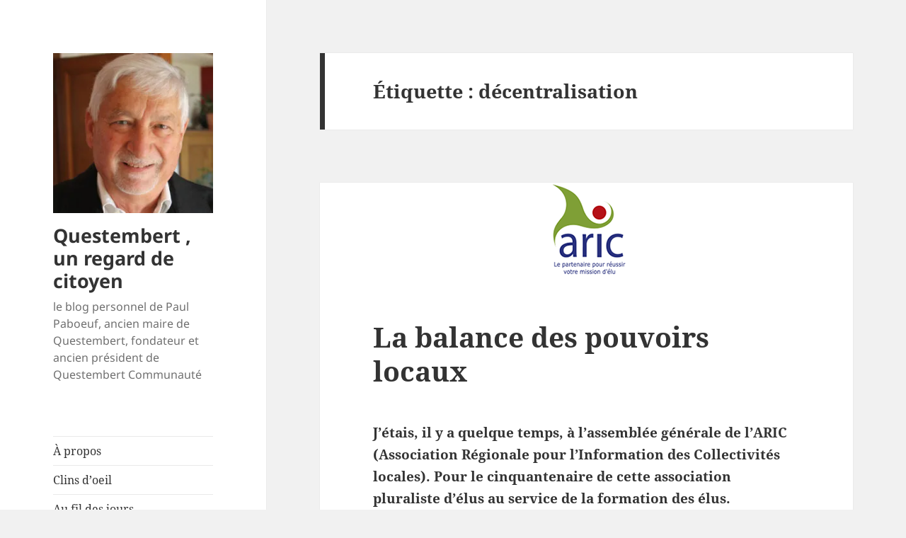

--- FILE ---
content_type: text/html; charset=UTF-8
request_url: https://questembert-regard-citoyen.fr/tag/decentralisation/
body_size: 12647
content:
<!DOCTYPE html>
<html lang="fr-FR" class="no-js">
<head>
	<meta charset="UTF-8">
	<meta name="viewport" content="width=device-width, initial-scale=1.0">
	<link rel="profile" href="https://gmpg.org/xfn/11">
	<link rel="pingback" href="https://questembert-regard-citoyen.fr/xmlrpc.php">
	<script>(function(html){html.className = html.className.replace(/\bno-js\b/,'js')})(document.documentElement);</script>
<title>décentralisation &#8211; Questembert  , un regard de citoyen</title>
<meta name='robots' content='max-image-preview:large' />
<link rel='dns-prefetch' href='//stats.wp.com' />
<link rel='preconnect' href='//i0.wp.com' />
<link rel="alternate" type="application/rss+xml" title="Questembert  , un regard de citoyen &raquo; Flux" href="https://questembert-regard-citoyen.fr/feed/" />
<link rel="alternate" type="application/rss+xml" title="Questembert  , un regard de citoyen &raquo; Flux des commentaires" href="https://questembert-regard-citoyen.fr/comments/feed/" />
<link rel="alternate" type="text/calendar" title="Questembert  , un regard de citoyen &raquo; Flux iCal" href="https://questembert-regard-citoyen.fr/events/?ical=1" />
<link rel="alternate" type="application/rss+xml" title="Questembert  , un regard de citoyen &raquo; Flux de l’étiquette décentralisation" href="https://questembert-regard-citoyen.fr/tag/decentralisation/feed/" />
<style id='wp-img-auto-sizes-contain-inline-css'>
img:is([sizes=auto i],[sizes^="auto," i]){contain-intrinsic-size:3000px 1500px}
/*# sourceURL=wp-img-auto-sizes-contain-inline-css */
</style>
<link rel='stylesheet' id='twentyfifteen-jetpack-css' href='https://questembert-regard-citoyen.fr/wp-content/plugins/jetpack/modules/theme-tools/compat/twentyfifteen.css?ver=15.4' media='all' />
<style id='wp-emoji-styles-inline-css'>

	img.wp-smiley, img.emoji {
		display: inline !important;
		border: none !important;
		box-shadow: none !important;
		height: 1em !important;
		width: 1em !important;
		margin: 0 0.07em !important;
		vertical-align: -0.1em !important;
		background: none !important;
		padding: 0 !important;
	}
/*# sourceURL=wp-emoji-styles-inline-css */
</style>
<link rel='stylesheet' id='wp-block-library-css' href='https://questembert-regard-citoyen.fr/wp-includes/css/dist/block-library/style.min.css?ver=6.9' media='all' />
<style id='wp-block-image-inline-css'>
.wp-block-image>a,.wp-block-image>figure>a{display:inline-block}.wp-block-image img{box-sizing:border-box;height:auto;max-width:100%;vertical-align:bottom}@media not (prefers-reduced-motion){.wp-block-image img.hide{visibility:hidden}.wp-block-image img.show{animation:show-content-image .4s}}.wp-block-image[style*=border-radius] img,.wp-block-image[style*=border-radius]>a{border-radius:inherit}.wp-block-image.has-custom-border img{box-sizing:border-box}.wp-block-image.aligncenter{text-align:center}.wp-block-image.alignfull>a,.wp-block-image.alignwide>a{width:100%}.wp-block-image.alignfull img,.wp-block-image.alignwide img{height:auto;width:100%}.wp-block-image .aligncenter,.wp-block-image .alignleft,.wp-block-image .alignright,.wp-block-image.aligncenter,.wp-block-image.alignleft,.wp-block-image.alignright{display:table}.wp-block-image .aligncenter>figcaption,.wp-block-image .alignleft>figcaption,.wp-block-image .alignright>figcaption,.wp-block-image.aligncenter>figcaption,.wp-block-image.alignleft>figcaption,.wp-block-image.alignright>figcaption{caption-side:bottom;display:table-caption}.wp-block-image .alignleft{float:left;margin:.5em 1em .5em 0}.wp-block-image .alignright{float:right;margin:.5em 0 .5em 1em}.wp-block-image .aligncenter{margin-left:auto;margin-right:auto}.wp-block-image :where(figcaption){margin-bottom:1em;margin-top:.5em}.wp-block-image.is-style-circle-mask img{border-radius:9999px}@supports ((-webkit-mask-image:none) or (mask-image:none)) or (-webkit-mask-image:none){.wp-block-image.is-style-circle-mask img{border-radius:0;-webkit-mask-image:url('data:image/svg+xml;utf8,<svg viewBox="0 0 100 100" xmlns="http://www.w3.org/2000/svg"><circle cx="50" cy="50" r="50"/></svg>');mask-image:url('data:image/svg+xml;utf8,<svg viewBox="0 0 100 100" xmlns="http://www.w3.org/2000/svg"><circle cx="50" cy="50" r="50"/></svg>');mask-mode:alpha;-webkit-mask-position:center;mask-position:center;-webkit-mask-repeat:no-repeat;mask-repeat:no-repeat;-webkit-mask-size:contain;mask-size:contain}}:root :where(.wp-block-image.is-style-rounded img,.wp-block-image .is-style-rounded img){border-radius:9999px}.wp-block-image figure{margin:0}.wp-lightbox-container{display:flex;flex-direction:column;position:relative}.wp-lightbox-container img{cursor:zoom-in}.wp-lightbox-container img:hover+button{opacity:1}.wp-lightbox-container button{align-items:center;backdrop-filter:blur(16px) saturate(180%);background-color:#5a5a5a40;border:none;border-radius:4px;cursor:zoom-in;display:flex;height:20px;justify-content:center;opacity:0;padding:0;position:absolute;right:16px;text-align:center;top:16px;width:20px;z-index:100}@media not (prefers-reduced-motion){.wp-lightbox-container button{transition:opacity .2s ease}}.wp-lightbox-container button:focus-visible{outline:3px auto #5a5a5a40;outline:3px auto -webkit-focus-ring-color;outline-offset:3px}.wp-lightbox-container button:hover{cursor:pointer;opacity:1}.wp-lightbox-container button:focus{opacity:1}.wp-lightbox-container button:focus,.wp-lightbox-container button:hover,.wp-lightbox-container button:not(:hover):not(:active):not(.has-background){background-color:#5a5a5a40;border:none}.wp-lightbox-overlay{box-sizing:border-box;cursor:zoom-out;height:100vh;left:0;overflow:hidden;position:fixed;top:0;visibility:hidden;width:100%;z-index:100000}.wp-lightbox-overlay .close-button{align-items:center;cursor:pointer;display:flex;justify-content:center;min-height:40px;min-width:40px;padding:0;position:absolute;right:calc(env(safe-area-inset-right) + 16px);top:calc(env(safe-area-inset-top) + 16px);z-index:5000000}.wp-lightbox-overlay .close-button:focus,.wp-lightbox-overlay .close-button:hover,.wp-lightbox-overlay .close-button:not(:hover):not(:active):not(.has-background){background:none;border:none}.wp-lightbox-overlay .lightbox-image-container{height:var(--wp--lightbox-container-height);left:50%;overflow:hidden;position:absolute;top:50%;transform:translate(-50%,-50%);transform-origin:top left;width:var(--wp--lightbox-container-width);z-index:9999999999}.wp-lightbox-overlay .wp-block-image{align-items:center;box-sizing:border-box;display:flex;height:100%;justify-content:center;margin:0;position:relative;transform-origin:0 0;width:100%;z-index:3000000}.wp-lightbox-overlay .wp-block-image img{height:var(--wp--lightbox-image-height);min-height:var(--wp--lightbox-image-height);min-width:var(--wp--lightbox-image-width);width:var(--wp--lightbox-image-width)}.wp-lightbox-overlay .wp-block-image figcaption{display:none}.wp-lightbox-overlay button{background:none;border:none}.wp-lightbox-overlay .scrim{background-color:#fff;height:100%;opacity:.9;position:absolute;width:100%;z-index:2000000}.wp-lightbox-overlay.active{visibility:visible}@media not (prefers-reduced-motion){.wp-lightbox-overlay.active{animation:turn-on-visibility .25s both}.wp-lightbox-overlay.active img{animation:turn-on-visibility .35s both}.wp-lightbox-overlay.show-closing-animation:not(.active){animation:turn-off-visibility .35s both}.wp-lightbox-overlay.show-closing-animation:not(.active) img{animation:turn-off-visibility .25s both}.wp-lightbox-overlay.zoom.active{animation:none;opacity:1;visibility:visible}.wp-lightbox-overlay.zoom.active .lightbox-image-container{animation:lightbox-zoom-in .4s}.wp-lightbox-overlay.zoom.active .lightbox-image-container img{animation:none}.wp-lightbox-overlay.zoom.active .scrim{animation:turn-on-visibility .4s forwards}.wp-lightbox-overlay.zoom.show-closing-animation:not(.active){animation:none}.wp-lightbox-overlay.zoom.show-closing-animation:not(.active) .lightbox-image-container{animation:lightbox-zoom-out .4s}.wp-lightbox-overlay.zoom.show-closing-animation:not(.active) .lightbox-image-container img{animation:none}.wp-lightbox-overlay.zoom.show-closing-animation:not(.active) .scrim{animation:turn-off-visibility .4s forwards}}@keyframes show-content-image{0%{visibility:hidden}99%{visibility:hidden}to{visibility:visible}}@keyframes turn-on-visibility{0%{opacity:0}to{opacity:1}}@keyframes turn-off-visibility{0%{opacity:1;visibility:visible}99%{opacity:0;visibility:visible}to{opacity:0;visibility:hidden}}@keyframes lightbox-zoom-in{0%{transform:translate(calc((-100vw + var(--wp--lightbox-scrollbar-width))/2 + var(--wp--lightbox-initial-left-position)),calc(-50vh + var(--wp--lightbox-initial-top-position))) scale(var(--wp--lightbox-scale))}to{transform:translate(-50%,-50%) scale(1)}}@keyframes lightbox-zoom-out{0%{transform:translate(-50%,-50%) scale(1);visibility:visible}99%{visibility:visible}to{transform:translate(calc((-100vw + var(--wp--lightbox-scrollbar-width))/2 + var(--wp--lightbox-initial-left-position)),calc(-50vh + var(--wp--lightbox-initial-top-position))) scale(var(--wp--lightbox-scale));visibility:hidden}}
/*# sourceURL=https://questembert-regard-citoyen.fr/wp-includes/blocks/image/style.min.css */
</style>
<style id='wp-block-image-theme-inline-css'>
:root :where(.wp-block-image figcaption){color:#555;font-size:13px;text-align:center}.is-dark-theme :root :where(.wp-block-image figcaption){color:#ffffffa6}.wp-block-image{margin:0 0 1em}
/*# sourceURL=https://questembert-regard-citoyen.fr/wp-includes/blocks/image/theme.min.css */
</style>
<style id='wp-block-latest-posts-inline-css'>
.wp-block-latest-posts{box-sizing:border-box}.wp-block-latest-posts.alignleft{margin-right:2em}.wp-block-latest-posts.alignright{margin-left:2em}.wp-block-latest-posts.wp-block-latest-posts__list{list-style:none}.wp-block-latest-posts.wp-block-latest-posts__list li{clear:both;overflow-wrap:break-word}.wp-block-latest-posts.is-grid{display:flex;flex-wrap:wrap}.wp-block-latest-posts.is-grid li{margin:0 1.25em 1.25em 0;width:100%}@media (min-width:600px){.wp-block-latest-posts.columns-2 li{width:calc(50% - .625em)}.wp-block-latest-posts.columns-2 li:nth-child(2n){margin-right:0}.wp-block-latest-posts.columns-3 li{width:calc(33.33333% - .83333em)}.wp-block-latest-posts.columns-3 li:nth-child(3n){margin-right:0}.wp-block-latest-posts.columns-4 li{width:calc(25% - .9375em)}.wp-block-latest-posts.columns-4 li:nth-child(4n){margin-right:0}.wp-block-latest-posts.columns-5 li{width:calc(20% - 1em)}.wp-block-latest-posts.columns-5 li:nth-child(5n){margin-right:0}.wp-block-latest-posts.columns-6 li{width:calc(16.66667% - 1.04167em)}.wp-block-latest-posts.columns-6 li:nth-child(6n){margin-right:0}}:root :where(.wp-block-latest-posts.is-grid){padding:0}:root :where(.wp-block-latest-posts.wp-block-latest-posts__list){padding-left:0}.wp-block-latest-posts__post-author,.wp-block-latest-posts__post-date{display:block;font-size:.8125em}.wp-block-latest-posts__post-excerpt,.wp-block-latest-posts__post-full-content{margin-bottom:1em;margin-top:.5em}.wp-block-latest-posts__featured-image a{display:inline-block}.wp-block-latest-posts__featured-image img{height:auto;max-width:100%;width:auto}.wp-block-latest-posts__featured-image.alignleft{float:left;margin-right:1em}.wp-block-latest-posts__featured-image.alignright{float:right;margin-left:1em}.wp-block-latest-posts__featured-image.aligncenter{margin-bottom:1em;text-align:center}
/*# sourceURL=https://questembert-regard-citoyen.fr/wp-includes/blocks/latest-posts/style.min.css */
</style>
<style id='wp-block-paragraph-inline-css'>
.is-small-text{font-size:.875em}.is-regular-text{font-size:1em}.is-large-text{font-size:2.25em}.is-larger-text{font-size:3em}.has-drop-cap:not(:focus):first-letter{float:left;font-size:8.4em;font-style:normal;font-weight:100;line-height:.68;margin:.05em .1em 0 0;text-transform:uppercase}body.rtl .has-drop-cap:not(:focus):first-letter{float:none;margin-left:.1em}p.has-drop-cap.has-background{overflow:hidden}:root :where(p.has-background){padding:1.25em 2.375em}:where(p.has-text-color:not(.has-link-color)) a{color:inherit}p.has-text-align-left[style*="writing-mode:vertical-lr"],p.has-text-align-right[style*="writing-mode:vertical-rl"]{rotate:180deg}
/*# sourceURL=https://questembert-regard-citoyen.fr/wp-includes/blocks/paragraph/style.min.css */
</style>
<style id='global-styles-inline-css'>
:root{--wp--preset--aspect-ratio--square: 1;--wp--preset--aspect-ratio--4-3: 4/3;--wp--preset--aspect-ratio--3-4: 3/4;--wp--preset--aspect-ratio--3-2: 3/2;--wp--preset--aspect-ratio--2-3: 2/3;--wp--preset--aspect-ratio--16-9: 16/9;--wp--preset--aspect-ratio--9-16: 9/16;--wp--preset--color--black: #000000;--wp--preset--color--cyan-bluish-gray: #abb8c3;--wp--preset--color--white: #fff;--wp--preset--color--pale-pink: #f78da7;--wp--preset--color--vivid-red: #cf2e2e;--wp--preset--color--luminous-vivid-orange: #ff6900;--wp--preset--color--luminous-vivid-amber: #fcb900;--wp--preset--color--light-green-cyan: #7bdcb5;--wp--preset--color--vivid-green-cyan: #00d084;--wp--preset--color--pale-cyan-blue: #8ed1fc;--wp--preset--color--vivid-cyan-blue: #0693e3;--wp--preset--color--vivid-purple: #9b51e0;--wp--preset--color--dark-gray: #111;--wp--preset--color--light-gray: #f1f1f1;--wp--preset--color--yellow: #f4ca16;--wp--preset--color--dark-brown: #352712;--wp--preset--color--medium-pink: #e53b51;--wp--preset--color--light-pink: #ffe5d1;--wp--preset--color--dark-purple: #2e2256;--wp--preset--color--purple: #674970;--wp--preset--color--blue-gray: #22313f;--wp--preset--color--bright-blue: #55c3dc;--wp--preset--color--light-blue: #e9f2f9;--wp--preset--gradient--vivid-cyan-blue-to-vivid-purple: linear-gradient(135deg,rgb(6,147,227) 0%,rgb(155,81,224) 100%);--wp--preset--gradient--light-green-cyan-to-vivid-green-cyan: linear-gradient(135deg,rgb(122,220,180) 0%,rgb(0,208,130) 100%);--wp--preset--gradient--luminous-vivid-amber-to-luminous-vivid-orange: linear-gradient(135deg,rgb(252,185,0) 0%,rgb(255,105,0) 100%);--wp--preset--gradient--luminous-vivid-orange-to-vivid-red: linear-gradient(135deg,rgb(255,105,0) 0%,rgb(207,46,46) 100%);--wp--preset--gradient--very-light-gray-to-cyan-bluish-gray: linear-gradient(135deg,rgb(238,238,238) 0%,rgb(169,184,195) 100%);--wp--preset--gradient--cool-to-warm-spectrum: linear-gradient(135deg,rgb(74,234,220) 0%,rgb(151,120,209) 20%,rgb(207,42,186) 40%,rgb(238,44,130) 60%,rgb(251,105,98) 80%,rgb(254,248,76) 100%);--wp--preset--gradient--blush-light-purple: linear-gradient(135deg,rgb(255,206,236) 0%,rgb(152,150,240) 100%);--wp--preset--gradient--blush-bordeaux: linear-gradient(135deg,rgb(254,205,165) 0%,rgb(254,45,45) 50%,rgb(107,0,62) 100%);--wp--preset--gradient--luminous-dusk: linear-gradient(135deg,rgb(255,203,112) 0%,rgb(199,81,192) 50%,rgb(65,88,208) 100%);--wp--preset--gradient--pale-ocean: linear-gradient(135deg,rgb(255,245,203) 0%,rgb(182,227,212) 50%,rgb(51,167,181) 100%);--wp--preset--gradient--electric-grass: linear-gradient(135deg,rgb(202,248,128) 0%,rgb(113,206,126) 100%);--wp--preset--gradient--midnight: linear-gradient(135deg,rgb(2,3,129) 0%,rgb(40,116,252) 100%);--wp--preset--gradient--dark-gray-gradient-gradient: linear-gradient(90deg, rgba(17,17,17,1) 0%, rgba(42,42,42,1) 100%);--wp--preset--gradient--light-gray-gradient: linear-gradient(90deg, rgba(241,241,241,1) 0%, rgba(215,215,215,1) 100%);--wp--preset--gradient--white-gradient: linear-gradient(90deg, rgba(255,255,255,1) 0%, rgba(230,230,230,1) 100%);--wp--preset--gradient--yellow-gradient: linear-gradient(90deg, rgba(244,202,22,1) 0%, rgba(205,168,10,1) 100%);--wp--preset--gradient--dark-brown-gradient: linear-gradient(90deg, rgba(53,39,18,1) 0%, rgba(91,67,31,1) 100%);--wp--preset--gradient--medium-pink-gradient: linear-gradient(90deg, rgba(229,59,81,1) 0%, rgba(209,28,51,1) 100%);--wp--preset--gradient--light-pink-gradient: linear-gradient(90deg, rgba(255,229,209,1) 0%, rgba(255,200,158,1) 100%);--wp--preset--gradient--dark-purple-gradient: linear-gradient(90deg, rgba(46,34,86,1) 0%, rgba(66,48,123,1) 100%);--wp--preset--gradient--purple-gradient: linear-gradient(90deg, rgba(103,73,112,1) 0%, rgba(131,93,143,1) 100%);--wp--preset--gradient--blue-gray-gradient: linear-gradient(90deg, rgba(34,49,63,1) 0%, rgba(52,75,96,1) 100%);--wp--preset--gradient--bright-blue-gradient: linear-gradient(90deg, rgba(85,195,220,1) 0%, rgba(43,180,211,1) 100%);--wp--preset--gradient--light-blue-gradient: linear-gradient(90deg, rgba(233,242,249,1) 0%, rgba(193,218,238,1) 100%);--wp--preset--font-size--small: 13px;--wp--preset--font-size--medium: 20px;--wp--preset--font-size--large: 36px;--wp--preset--font-size--x-large: 42px;--wp--preset--spacing--20: 0.44rem;--wp--preset--spacing--30: 0.67rem;--wp--preset--spacing--40: 1rem;--wp--preset--spacing--50: 1.5rem;--wp--preset--spacing--60: 2.25rem;--wp--preset--spacing--70: 3.38rem;--wp--preset--spacing--80: 5.06rem;--wp--preset--shadow--natural: 6px 6px 9px rgba(0, 0, 0, 0.2);--wp--preset--shadow--deep: 12px 12px 50px rgba(0, 0, 0, 0.4);--wp--preset--shadow--sharp: 6px 6px 0px rgba(0, 0, 0, 0.2);--wp--preset--shadow--outlined: 6px 6px 0px -3px rgb(255, 255, 255), 6px 6px rgb(0, 0, 0);--wp--preset--shadow--crisp: 6px 6px 0px rgb(0, 0, 0);}:where(.is-layout-flex){gap: 0.5em;}:where(.is-layout-grid){gap: 0.5em;}body .is-layout-flex{display: flex;}.is-layout-flex{flex-wrap: wrap;align-items: center;}.is-layout-flex > :is(*, div){margin: 0;}body .is-layout-grid{display: grid;}.is-layout-grid > :is(*, div){margin: 0;}:where(.wp-block-columns.is-layout-flex){gap: 2em;}:where(.wp-block-columns.is-layout-grid){gap: 2em;}:where(.wp-block-post-template.is-layout-flex){gap: 1.25em;}:where(.wp-block-post-template.is-layout-grid){gap: 1.25em;}.has-black-color{color: var(--wp--preset--color--black) !important;}.has-cyan-bluish-gray-color{color: var(--wp--preset--color--cyan-bluish-gray) !important;}.has-white-color{color: var(--wp--preset--color--white) !important;}.has-pale-pink-color{color: var(--wp--preset--color--pale-pink) !important;}.has-vivid-red-color{color: var(--wp--preset--color--vivid-red) !important;}.has-luminous-vivid-orange-color{color: var(--wp--preset--color--luminous-vivid-orange) !important;}.has-luminous-vivid-amber-color{color: var(--wp--preset--color--luminous-vivid-amber) !important;}.has-light-green-cyan-color{color: var(--wp--preset--color--light-green-cyan) !important;}.has-vivid-green-cyan-color{color: var(--wp--preset--color--vivid-green-cyan) !important;}.has-pale-cyan-blue-color{color: var(--wp--preset--color--pale-cyan-blue) !important;}.has-vivid-cyan-blue-color{color: var(--wp--preset--color--vivid-cyan-blue) !important;}.has-vivid-purple-color{color: var(--wp--preset--color--vivid-purple) !important;}.has-black-background-color{background-color: var(--wp--preset--color--black) !important;}.has-cyan-bluish-gray-background-color{background-color: var(--wp--preset--color--cyan-bluish-gray) !important;}.has-white-background-color{background-color: var(--wp--preset--color--white) !important;}.has-pale-pink-background-color{background-color: var(--wp--preset--color--pale-pink) !important;}.has-vivid-red-background-color{background-color: var(--wp--preset--color--vivid-red) !important;}.has-luminous-vivid-orange-background-color{background-color: var(--wp--preset--color--luminous-vivid-orange) !important;}.has-luminous-vivid-amber-background-color{background-color: var(--wp--preset--color--luminous-vivid-amber) !important;}.has-light-green-cyan-background-color{background-color: var(--wp--preset--color--light-green-cyan) !important;}.has-vivid-green-cyan-background-color{background-color: var(--wp--preset--color--vivid-green-cyan) !important;}.has-pale-cyan-blue-background-color{background-color: var(--wp--preset--color--pale-cyan-blue) !important;}.has-vivid-cyan-blue-background-color{background-color: var(--wp--preset--color--vivid-cyan-blue) !important;}.has-vivid-purple-background-color{background-color: var(--wp--preset--color--vivid-purple) !important;}.has-black-border-color{border-color: var(--wp--preset--color--black) !important;}.has-cyan-bluish-gray-border-color{border-color: var(--wp--preset--color--cyan-bluish-gray) !important;}.has-white-border-color{border-color: var(--wp--preset--color--white) !important;}.has-pale-pink-border-color{border-color: var(--wp--preset--color--pale-pink) !important;}.has-vivid-red-border-color{border-color: var(--wp--preset--color--vivid-red) !important;}.has-luminous-vivid-orange-border-color{border-color: var(--wp--preset--color--luminous-vivid-orange) !important;}.has-luminous-vivid-amber-border-color{border-color: var(--wp--preset--color--luminous-vivid-amber) !important;}.has-light-green-cyan-border-color{border-color: var(--wp--preset--color--light-green-cyan) !important;}.has-vivid-green-cyan-border-color{border-color: var(--wp--preset--color--vivid-green-cyan) !important;}.has-pale-cyan-blue-border-color{border-color: var(--wp--preset--color--pale-cyan-blue) !important;}.has-vivid-cyan-blue-border-color{border-color: var(--wp--preset--color--vivid-cyan-blue) !important;}.has-vivid-purple-border-color{border-color: var(--wp--preset--color--vivid-purple) !important;}.has-vivid-cyan-blue-to-vivid-purple-gradient-background{background: var(--wp--preset--gradient--vivid-cyan-blue-to-vivid-purple) !important;}.has-light-green-cyan-to-vivid-green-cyan-gradient-background{background: var(--wp--preset--gradient--light-green-cyan-to-vivid-green-cyan) !important;}.has-luminous-vivid-amber-to-luminous-vivid-orange-gradient-background{background: var(--wp--preset--gradient--luminous-vivid-amber-to-luminous-vivid-orange) !important;}.has-luminous-vivid-orange-to-vivid-red-gradient-background{background: var(--wp--preset--gradient--luminous-vivid-orange-to-vivid-red) !important;}.has-very-light-gray-to-cyan-bluish-gray-gradient-background{background: var(--wp--preset--gradient--very-light-gray-to-cyan-bluish-gray) !important;}.has-cool-to-warm-spectrum-gradient-background{background: var(--wp--preset--gradient--cool-to-warm-spectrum) !important;}.has-blush-light-purple-gradient-background{background: var(--wp--preset--gradient--blush-light-purple) !important;}.has-blush-bordeaux-gradient-background{background: var(--wp--preset--gradient--blush-bordeaux) !important;}.has-luminous-dusk-gradient-background{background: var(--wp--preset--gradient--luminous-dusk) !important;}.has-pale-ocean-gradient-background{background: var(--wp--preset--gradient--pale-ocean) !important;}.has-electric-grass-gradient-background{background: var(--wp--preset--gradient--electric-grass) !important;}.has-midnight-gradient-background{background: var(--wp--preset--gradient--midnight) !important;}.has-small-font-size{font-size: var(--wp--preset--font-size--small) !important;}.has-medium-font-size{font-size: var(--wp--preset--font-size--medium) !important;}.has-large-font-size{font-size: var(--wp--preset--font-size--large) !important;}.has-x-large-font-size{font-size: var(--wp--preset--font-size--x-large) !important;}
/*# sourceURL=global-styles-inline-css */
</style>

<style id='classic-theme-styles-inline-css'>
/*! This file is auto-generated */
.wp-block-button__link{color:#fff;background-color:#32373c;border-radius:9999px;box-shadow:none;text-decoration:none;padding:calc(.667em + 2px) calc(1.333em + 2px);font-size:1.125em}.wp-block-file__button{background:#32373c;color:#fff;text-decoration:none}
/*# sourceURL=/wp-includes/css/classic-themes.min.css */
</style>
<link rel='stylesheet' id='uaf_client_css-css' href='https://questembert-regard-citoyen.fr/wp-content/uploads/useanyfont/uaf.css?ver=1767810194' media='all' />
<link rel='stylesheet' id='twentyfifteen-fonts-css' href='https://questembert-regard-citoyen.fr/wp-content/themes/twentyfifteen/assets/fonts/noto-sans-plus-noto-serif-plus-inconsolata.css?ver=20230328' media='all' />
<link rel='stylesheet' id='genericons-css' href='https://questembert-regard-citoyen.fr/wp-content/plugins/jetpack/_inc/genericons/genericons/genericons.css?ver=3.1' media='all' />
<link rel='stylesheet' id='twentyfifteen-style-css' href='https://questembert-regard-citoyen.fr/wp-content/themes/twentyfifteen/style.css?ver=20250415' media='all' />
<link rel='stylesheet' id='twentyfifteen-block-style-css' href='https://questembert-regard-citoyen.fr/wp-content/themes/twentyfifteen/css/blocks.css?ver=20240715' media='all' />
<link rel='stylesheet' id='wp_mailjet_form_builder_widget-widget-front-styles-css' href='https://questembert-regard-citoyen.fr/wp-content/plugins/mailjet-for-wordpress/src/widgetformbuilder/css/front-widget.css?ver=6.1.6' media='all' />
<script src="https://questembert-regard-citoyen.fr/wp-includes/js/jquery/jquery.min.js?ver=3.7.1" id="jquery-core-js"></script>
<script src="https://questembert-regard-citoyen.fr/wp-includes/js/jquery/jquery-migrate.min.js?ver=3.4.1" id="jquery-migrate-js"></script>
<script id="twentyfifteen-script-js-extra">
var screenReaderText = {"expand":"\u003Cspan class=\"screen-reader-text\"\u003Eouvrir le sous-menu\u003C/span\u003E","collapse":"\u003Cspan class=\"screen-reader-text\"\u003Efermer le sous-menu\u003C/span\u003E"};
//# sourceURL=twentyfifteen-script-js-extra
</script>
<script src="https://questembert-regard-citoyen.fr/wp-content/themes/twentyfifteen/js/functions.js?ver=20250303" id="twentyfifteen-script-js" defer data-wp-strategy="defer"></script>
<link rel="https://api.w.org/" href="https://questembert-regard-citoyen.fr/wp-json/" /><link rel="alternate" title="JSON" type="application/json" href="https://questembert-regard-citoyen.fr/wp-json/wp/v2/tags/556" /><link rel="EditURI" type="application/rsd+xml" title="RSD" href="https://questembert-regard-citoyen.fr/xmlrpc.php?rsd" />
<meta name="generator" content="WordPress 6.9" />
<script type="text/javascript">//<![CDATA[
  function external_links_in_new_windows_loop() {
    if (!document.links) {
      document.links = document.getElementsByTagName('a');
    }
    var change_link = false;
    var force = '';
    var ignore = '';

    for (var t=0; t<document.links.length; t++) {
      var all_links = document.links[t];
      change_link = false;
      
      if(document.links[t].hasAttribute('onClick') == false) {
        // forced if the address starts with http (or also https), but does not link to the current domain
        if(all_links.href.search(/^http/) != -1 && all_links.href.search('questembert-regard-citoyen.fr') == -1 && all_links.href.search(/^#/) == -1) {
          // console.log('Changed ' + all_links.href);
          change_link = true;
        }
          
        if(force != '' && all_links.href.search(force) != -1) {
          // forced
          // console.log('force ' + all_links.href);
          change_link = true;
        }
        
        if(ignore != '' && all_links.href.search(ignore) != -1) {
          // console.log('ignore ' + all_links.href);
          // ignored
          change_link = false;
        }

        if(change_link == true) {
          // console.log('Changed ' + all_links.href);
          document.links[t].setAttribute('onClick', 'javascript:window.open(\'' + all_links.href.replace(/'/g, '') + '\', \'_blank\', \'noopener\'); return false;');
          document.links[t].removeAttribute('target');
        }
      }
    }
  }
  
  // Load
  function external_links_in_new_windows_load(func)
  {  
    var oldonload = window.onload;
    if (typeof window.onload != 'function'){
      window.onload = func;
    } else {
      window.onload = function(){
        oldonload();
        func();
      }
    }
  }

  external_links_in_new_windows_load(external_links_in_new_windows_loop);
  //]]></script>

<meta name="tec-api-version" content="v1"><meta name="tec-api-origin" content="https://questembert-regard-citoyen.fr"><link rel="alternate" href="https://questembert-regard-citoyen.fr/wp-json/tribe/events/v1/events/?tags=decentralisation" />	<style>img#wpstats{display:none}</style>
		<style>.recentcomments a{display:inline !important;padding:0 !important;margin:0 !important;}</style>
<!-- Jetpack Open Graph Tags -->
<meta property="og:type" content="website" />
<meta property="og:title" content="décentralisation &#8211; Questembert  , un regard de citoyen" />
<meta property="og:url" content="https://questembert-regard-citoyen.fr/tag/decentralisation/" />
<meta property="og:site_name" content="Questembert  , un regard de citoyen" />
<meta property="og:image" content="https://i0.wp.com/questembert-regard-citoyen.fr/wp-content/uploads/2019/11/cropped-PPab-par-SB-600.jpg?fit=248%2C248&#038;ssl=1" />
<meta property="og:image:width" content="248" />
<meta property="og:image:height" content="248" />
<meta property="og:image:alt" content="" />
<meta property="og:locale" content="fr_FR" />

<!-- End Jetpack Open Graph Tags -->
<link rel="icon" href="https://i0.wp.com/questembert-regard-citoyen.fr/wp-content/uploads/2019/11/cropped-cropped-PPab-par-SB-600.jpg?fit=32%2C32&#038;ssl=1" sizes="32x32" />
<link rel="icon" href="https://i0.wp.com/questembert-regard-citoyen.fr/wp-content/uploads/2019/11/cropped-cropped-PPab-par-SB-600.jpg?fit=192%2C192&#038;ssl=1" sizes="192x192" />
<link rel="apple-touch-icon" href="https://i0.wp.com/questembert-regard-citoyen.fr/wp-content/uploads/2019/11/cropped-cropped-PPab-par-SB-600.jpg?fit=180%2C180&#038;ssl=1" />
<meta name="msapplication-TileImage" content="https://i0.wp.com/questembert-regard-citoyen.fr/wp-content/uploads/2019/11/cropped-cropped-PPab-par-SB-600.jpg?fit=270%2C270&#038;ssl=1" />
</head>

<body class="archive tag tag-decentralisation tag-556 wp-custom-logo wp-embed-responsive wp-theme-twentyfifteen tribe-no-js">
<div id="page" class="hfeed site">
	<a class="skip-link screen-reader-text" href="#content">
		Aller au contenu	</a>

	<div id="sidebar" class="sidebar">
		<header id="masthead" class="site-header">
			<div class="site-branding">
				<a href="https://questembert-regard-citoyen.fr/" class="custom-logo-link" rel="home"><img width="248" height="248" src="https://i0.wp.com/questembert-regard-citoyen.fr/wp-content/uploads/2019/11/cropped-PPab-par-SB-600.jpg?fit=248%2C248&amp;ssl=1" class="custom-logo" alt="Questembert  , un regard de citoyen" decoding="async" fetchpriority="high" srcset="https://i0.wp.com/questembert-regard-citoyen.fr/wp-content/uploads/2019/11/cropped-PPab-par-SB-600.jpg?w=248&amp;ssl=1 248w, https://i0.wp.com/questembert-regard-citoyen.fr/wp-content/uploads/2019/11/cropped-PPab-par-SB-600.jpg?resize=150%2C150&amp;ssl=1 150w" sizes="(max-width: 248px) 100vw, 248px" /></a>						<p class="site-title"><a href="https://questembert-regard-citoyen.fr/" rel="home" >Questembert  , un regard de citoyen</a></p>
												<p class="site-description">le blog personnel de Paul Paboeuf, ancien maire de Questembert, fondateur et ancien président de Questembert Communauté</p>
										<button class="secondary-toggle">Menu et widgets</button>
			</div><!-- .site-branding -->
		</header><!-- .site-header -->

			<div id="secondary" class="secondary">

					<nav id="site-navigation" class="main-navigation">
				<div class="menu-principal-container"><ul id="menu-principal" class="nav-menu"><li id="menu-item-2043" class="menu-item menu-item-type-post_type menu-item-object-post menu-item-2043"><a href="https://questembert-regard-citoyen.fr/enim-tortor-at-auctor-urna-nunc/">À propos</a></li>
<li id="menu-item-124" class="menu-item menu-item-type-taxonomy menu-item-object-category menu-item-124"><a href="https://questembert-regard-citoyen.fr/category/clins-doeil/">Clins d&rsquo;oeil</a></li>
<li id="menu-item-127" class="menu-item menu-item-type-taxonomy menu-item-object-category menu-item-127"><a href="https://questembert-regard-citoyen.fr/category/au-fil-des-jours/">Au fil des jours</a></li>
<li id="menu-item-3906" class="menu-item menu-item-type-post_type menu-item-object-page menu-item-3906"><a href="https://questembert-regard-citoyen.fr/humeurs/">Humeurs</a></li>
<li id="menu-item-1932" class="menu-item menu-item-type-taxonomy menu-item-object-category menu-item-1932"><a href="https://questembert-regard-citoyen.fr/category/regard-distancie/">Regard distancié</a></li>
<li id="menu-item-131" class="menu-item menu-item-type-post_type menu-item-object-page menu-item-131"><a href="https://questembert-regard-citoyen.fr/a-propos/">Mentions légales</a></li>
</ul></div>			</nav><!-- .main-navigation -->
		
					<nav id="social-navigation" class="social-navigation">
				<div class="menu-resoc-container"><ul id="menu-resoc" class="menu"><li id="menu-item-75" class="menu-item menu-item-type-custom menu-item-object-custom menu-item-75"><a href="https://www.facebook.com/paul.paboeuf"><span class="screen-reader-text">Facebook</span></a></li>
<li id="menu-item-121" class="menu-item menu-item-type-custom menu-item-object-custom menu-item-121"><a href="https://twitter.com/PaulPaboeuf"><span class="screen-reader-text">Twitter</span></a></li>
</ul></div>			</nav><!-- .social-navigation -->
		
					<div id="widget-area" class="widget-area" role="complementary">
				<aside id="block-3" class="widget widget_block widget_recent_entries"><ul class="wp-block-latest-posts__list has-dates wp-block-latest-posts"><li><div class="wp-block-latest-posts__featured-image alignleft"><img decoding="async" width="150" height="150" src="https://i0.wp.com/questembert-regard-citoyen.fr/wp-content/uploads/2026/01/budget-finances.jpg?resize=150%2C150&amp;ssl=1" class="attachment-thumbnail size-thumbnail wp-post-image" alt="" style="max-width:80px;max-height:50px;" srcset="https://i0.wp.com/questembert-regard-citoyen.fr/wp-content/uploads/2026/01/budget-finances.jpg?resize=150%2C150&amp;ssl=1 150w, https://i0.wp.com/questembert-regard-citoyen.fr/wp-content/uploads/2026/01/budget-finances.jpg?zoom=2&amp;resize=150%2C150&amp;ssl=1 300w, https://i0.wp.com/questembert-regard-citoyen.fr/wp-content/uploads/2026/01/budget-finances.jpg?zoom=3&amp;resize=150%2C150&amp;ssl=1 450w" sizes="(max-width: 150px) 100vw, 150px" /></div><a class="wp-block-latest-posts__post-title" href="https://questembert-regard-citoyen.fr/un-point-sur-les-finances-communales/">Un point sur les finances communales</a><time datetime="2026-01-12T21:36:20+01:00" class="wp-block-latest-posts__post-date">12 janvier 2026</time></li>
<li><div class="wp-block-latest-posts__featured-image alignleft"><img decoding="async" width="150" height="150" src="https://i0.wp.com/questembert-regard-citoyen.fr/wp-content/uploads/2026/01/Depots-sauvages-bandeau.png?resize=150%2C150&amp;ssl=1" class="attachment-thumbnail size-thumbnail wp-post-image" alt="" style="max-width:80px;max-height:50px;" srcset="https://i0.wp.com/questembert-regard-citoyen.fr/wp-content/uploads/2026/01/Depots-sauvages-bandeau.png?resize=150%2C150&amp;ssl=1 150w, https://i0.wp.com/questembert-regard-citoyen.fr/wp-content/uploads/2026/01/Depots-sauvages-bandeau.png?zoom=2&amp;resize=150%2C150&amp;ssl=1 300w, https://i0.wp.com/questembert-regard-citoyen.fr/wp-content/uploads/2026/01/Depots-sauvages-bandeau.png?zoom=3&amp;resize=150%2C150&amp;ssl=1 450w" sizes="(max-width: 150px) 100vw, 150px" /></div><a class="wp-block-latest-posts__post-title" href="https://questembert-regard-citoyen.fr/la-saison-des-etrennes/">La saison des étrennes</a><time datetime="2026-01-11T17:23:12+01:00" class="wp-block-latest-posts__post-date">11 janvier 2026</time></li>
<li><div class="wp-block-latest-posts__featured-image alignleft"><img decoding="async" width="150" height="150" src="https://i0.wp.com/questembert-regard-citoyen.fr/wp-content/uploads/2026/01/Nounours-2025-recadre.png?resize=150%2C150&amp;ssl=1" class="attachment-thumbnail size-thumbnail wp-post-image" alt="" style="max-width:80px;max-height:50px;" srcset="https://i0.wp.com/questembert-regard-citoyen.fr/wp-content/uploads/2026/01/Nounours-2025-recadre.png?resize=150%2C150&amp;ssl=1 150w, https://i0.wp.com/questembert-regard-citoyen.fr/wp-content/uploads/2026/01/Nounours-2025-recadre.png?zoom=2&amp;resize=150%2C150&amp;ssl=1 300w" sizes="(max-width: 150px) 100vw, 150px" /></div><a class="wp-block-latest-posts__post-title" href="https://questembert-regard-citoyen.fr/les-municipaux-bonne-annee/">Les municipaux, bonne année</a><time datetime="2026-01-06T16:49:41+01:00" class="wp-block-latest-posts__post-date">6 janvier 2026</time></li>
<li><div class="wp-block-latest-posts__featured-image alignleft"><img decoding="async" width="150" height="150" src="https://i0.wp.com/questembert-regard-citoyen.fr/wp-content/uploads/2020/12/celebration_fire_fireworks_greeting_congratulations_greeting_cards_light_new_years_day-1202824.jpgd_.jpeg?resize=150%2C150&amp;ssl=1" class="attachment-thumbnail size-thumbnail wp-post-image" alt="" style="max-width:80px;max-height:50px;" srcset="https://i0.wp.com/questembert-regard-citoyen.fr/wp-content/uploads/2020/12/celebration_fire_fireworks_greeting_congratulations_greeting_cards_light_new_years_day-1202824.jpgd_.jpeg?resize=150%2C150&amp;ssl=1 150w, https://i0.wp.com/questembert-regard-citoyen.fr/wp-content/uploads/2020/12/celebration_fire_fireworks_greeting_congratulations_greeting_cards_light_new_years_day-1202824.jpgd_.jpeg?zoom=2&amp;resize=150%2C150&amp;ssl=1 300w, https://i0.wp.com/questembert-regard-citoyen.fr/wp-content/uploads/2020/12/celebration_fire_fireworks_greeting_congratulations_greeting_cards_light_new_years_day-1202824.jpgd_.jpeg?zoom=3&amp;resize=150%2C150&amp;ssl=1 450w" sizes="(max-width: 150px) 100vw, 150px" /></div><a class="wp-block-latest-posts__post-title" href="https://questembert-regard-citoyen.fr/bonne-annee-2026/">Bonne année 2026</a><time datetime="2026-01-01T16:55:15+01:00" class="wp-block-latest-posts__post-date">1 janvier 2026</time></li>
<li><div class="wp-block-latest-posts__featured-image alignleft"><img decoding="async" width="150" height="150" src="https://i0.wp.com/questembert-regard-citoyen.fr/wp-content/uploads/2024/11/Neige-fondue-qui-tombe.jpg?resize=150%2C150&amp;ssl=1" class="attachment-thumbnail size-thumbnail wp-post-image" alt="" style="max-width:80px;max-height:50px;" srcset="https://i0.wp.com/questembert-regard-citoyen.fr/wp-content/uploads/2024/11/Neige-fondue-qui-tombe.jpg?resize=150%2C150&amp;ssl=1 150w, https://i0.wp.com/questembert-regard-citoyen.fr/wp-content/uploads/2024/11/Neige-fondue-qui-tombe.jpg?zoom=2&amp;resize=150%2C150&amp;ssl=1 300w, https://i0.wp.com/questembert-regard-citoyen.fr/wp-content/uploads/2024/11/Neige-fondue-qui-tombe.jpg?zoom=3&amp;resize=150%2C150&amp;ssl=1 450w" sizes="(max-width: 150px) 100vw, 150px" /></div><a class="wp-block-latest-posts__post-title" href="https://questembert-regard-citoyen.fr/an-ccxxxiv-nivose-agenda-subjectif/">An CCXXXIV, Nivôse, agenda subjectif</a><time datetime="2025-12-20T08:34:25+01:00" class="wp-block-latest-posts__post-date">20 décembre 2025</time></li>
<li><div class="wp-block-latest-posts__featured-image alignleft"><img decoding="async" width="150" height="150" src="https://i0.wp.com/questembert-regard-citoyen.fr/wp-content/uploads/2023/05/De-leau-qui-coule.jpg?resize=150%2C150&amp;ssl=1" class="attachment-thumbnail size-thumbnail wp-post-image" alt="" style="max-width:80px;max-height:50px;" srcset="https://i0.wp.com/questembert-regard-citoyen.fr/wp-content/uploads/2023/05/De-leau-qui-coule.jpg?resize=150%2C150&amp;ssl=1 150w, https://i0.wp.com/questembert-regard-citoyen.fr/wp-content/uploads/2023/05/De-leau-qui-coule.jpg?zoom=2&amp;resize=150%2C150&amp;ssl=1 300w, https://i0.wp.com/questembert-regard-citoyen.fr/wp-content/uploads/2023/05/De-leau-qui-coule.jpg?zoom=3&amp;resize=150%2C150&amp;ssl=1 450w" sizes="(max-width: 150px) 100vw, 150px" /></div><a class="wp-block-latest-posts__post-title" href="https://questembert-regard-citoyen.fr/zones-humides-zones-inondables-histoires-deaux-13/">Zones humides, zones inondables (Histoires d&rsquo;eaux 13)</a><time datetime="2025-12-09T15:31:52+01:00" class="wp-block-latest-posts__post-date">9 décembre 2025</time></li>
<li><div class="wp-block-latest-posts__featured-image alignleft"><img decoding="async" width="150" height="150" src="https://i0.wp.com/questembert-regard-citoyen.fr/wp-content/uploads/2025/10/Taxe-fonciere-bandeau.png?resize=150%2C150&amp;ssl=1" class="attachment-thumbnail size-thumbnail wp-post-image" alt="" style="max-width:80px;max-height:50px;" srcset="https://i0.wp.com/questembert-regard-citoyen.fr/wp-content/uploads/2025/10/Taxe-fonciere-bandeau.png?resize=150%2C150&amp;ssl=1 150w, https://i0.wp.com/questembert-regard-citoyen.fr/wp-content/uploads/2025/10/Taxe-fonciere-bandeau.png?zoom=2&amp;resize=150%2C150&amp;ssl=1 300w, https://i0.wp.com/questembert-regard-citoyen.fr/wp-content/uploads/2025/10/Taxe-fonciere-bandeau.png?zoom=3&amp;resize=150%2C150&amp;ssl=1 450w" sizes="(max-width: 150px) 100vw, 150px" /></div><a class="wp-block-latest-posts__post-title" href="https://questembert-regard-citoyen.fr/irresponsables/">Irresponsables?</a><time datetime="2025-12-07T19:16:11+01:00" class="wp-block-latest-posts__post-date">7 décembre 2025</time></li>
</ul></aside><aside id="recent-comments-4" class="widget widget_recent_comments"><h2 class="widget-title">Commentaires récents</h2><nav aria-label="Commentaires récents"><ul id="recentcomments"><li class="recentcomments"><span class="comment-author-link">Tarz Kurun</span> dans <a href="https://questembert-regard-citoyen.fr/zones-humides-zones-inondables-histoires-deaux-13/#comment-7448">Zones humides, zones inondables (Histoires d&rsquo;eaux 13)</a></li><li class="recentcomments"><span class="comment-author-link"><a href="https://questembert-regard-citoyen.fr/zones-humides-zones-inondables-histoires-deaux-13/" class="url" rel="ugc">Zones humides, zones inondables (Histoires d&rsquo;eaux 13) &#8211; Questembert , un regard de citoyen</a></span> dans <a href="https://questembert-regard-citoyen.fr/je-veux-pas-le-savoir/#comment-7447">Je veux pas le savoir</a></li><li class="recentcomments"><span class="comment-author-link"><a href="https://questembert-regard-citoyen.fr/des-elus-responsables/" class="url" rel="ugc">Des élus responsables? &#8211; Questembert , un regard de citoyen</a></span> dans <a href="https://questembert-regard-citoyen.fr/nos-enfants-mangent-bien-a-la-cantine/#comment-7318">Nos enfants mangent bien à la cantine !</a></li><li class="recentcomments"><span class="comment-author-link">Paul Paboeuf</span> dans <a href="https://questembert-regard-citoyen.fr/si-on-parlait-de-commerces/#comment-7282">Si on parlait de commerces ?</a></li><li class="recentcomments"><span class="comment-author-link">Paul Paboeuf</span> dans <a href="https://questembert-regard-citoyen.fr/nos-enfants-mangent-bien-a-la-cantine/#comment-7281">Nos enfants mangent bien à la cantine !</a></li></ul></nav></aside><aside id="search-2" class="widget widget_search"><form role="search" method="get" class="search-form" action="https://questembert-regard-citoyen.fr/">
				<label>
					<span class="screen-reader-text">Rechercher :</span>
					<input type="search" class="search-field" placeholder="Rechercher…" value="" name="s" />
				</label>
				<input type="submit" class="search-submit screen-reader-text" value="Rechercher" />
			</form></aside>			</div><!-- .widget-area -->
		
	</div><!-- .secondary -->

	</div><!-- .sidebar -->

	<div id="content" class="site-content">

	<section id="primary" class="content-area">
		<main id="main" class="site-main">

		
			<header class="page-header">
				<h1 class="page-title">Étiquette : <span>décentralisation</span></h1>			</header><!-- .page-header -->

			
<article id="post-1626" class="post-1626 post type-post status-publish format-standard has-post-thumbnail hentry category-non-classe tag-accroissement-des-competences tag-autonomie-des-collectivites-locales tag-cadres-territoriaux tag-decentralisation tag-formation-des-elus tag-jac tag-pouvoir-feodal tag-pouvoirs-locaux tag-voir-juger-agir">
	
	<a class="post-thumbnail" href="https://questembert-regard-citoyen.fr/la-balance-des-pouvoirs-locaux/" aria-hidden="true">
		<img width="131" height="138" src="https://i0.wp.com/questembert-regard-citoyen.fr/wp-content/uploads/2021/11/logo-ARIC.png?resize=131%2C138&amp;ssl=1" class="attachment-post-thumbnail size-post-thumbnail wp-post-image" alt="La balance des pouvoirs locaux" decoding="async" />	</a>

		
	<header class="entry-header">
		<h2 class="entry-title"><a href="https://questembert-regard-citoyen.fr/la-balance-des-pouvoirs-locaux/" rel="bookmark">La balance des pouvoirs locaux</a></h2>	</header><!-- .entry-header -->

	<div class="entry-content">
		
<p><strong>J’étais, il y a quelque temps, à l’assemblée générale de l’ARIC (Association Régionale pour l’Information des Collectivités locales). Pour le cinquantenaire de cette association pluraliste d’élus au service de la formation des élus. L’occasion d’un retour en arrière sur cette belle histoire, sur une aventure qui continue, parce que la formation des élus est toujours nécessaire.</strong> <strong>Parce que les domaines d&rsquo;intervention et les responsabilités des élus ont bien changé depuis 50 ans.</strong></p>



<figure class="wp-block-image size-large"><img data-recalc-dims="1" decoding="async" width="660" height="465" src="https://i0.wp.com/questembert-regard-citoyen.fr/wp-content/uploads/2021/11/Impatience-des-habitants-et-des-nouveaux-elus.png?resize=660%2C465&#038;ssl=1" alt="" class="wp-image-1627" srcset="https://i0.wp.com/questembert-regard-citoyen.fr/wp-content/uploads/2021/11/Impatience-des-habitants-et-des-nouveaux-elus.png?w=848&amp;ssl=1 848w, https://i0.wp.com/questembert-regard-citoyen.fr/wp-content/uploads/2021/11/Impatience-des-habitants-et-des-nouveaux-elus.png?resize=300%2C211&amp;ssl=1 300w, https://i0.wp.com/questembert-regard-citoyen.fr/wp-content/uploads/2021/11/Impatience-des-habitants-et-des-nouveaux-elus.png?resize=768%2C541&amp;ssl=1 768w" sizes="(max-width: 660px) 100vw, 660px" /><figcaption>Donner du temps au temps</figcaption></figure>



<p class="has-text-align-right"><mark style="background-color:rgba(0, 0, 0, 0)" class="has-inline-color has-vivid-cyan-blue-color">NB : Pas plus que les autres articles, celui-ci n&rsquo;est pas d&rsquo;abord destiné aux élus; je veux simplement éclairer les citoyens sur des sujets qui ne leur sont pas forcément très familiers.</mark></p>



 <a href="https://questembert-regard-citoyen.fr/la-balance-des-pouvoirs-locaux/#more-1626" class="more-link">Continuer la lecture de <span class="screen-reader-text">La balance des pouvoirs locaux</span></a>	</div><!-- .entry-content -->

	
	<footer class="entry-footer">
		<span class="posted-on"><span class="screen-reader-text">Publié le </span><a href="https://questembert-regard-citoyen.fr/la-balance-des-pouvoirs-locaux/" rel="bookmark"><time class="entry-date published" datetime="2021-11-02T21:45:49+01:00">2 novembre 2021</time><time class="updated" datetime="2022-03-29T10:27:06+02:00">29 mars 2022</time></a></span><span class="cat-links"><span class="screen-reader-text">Catégories </span><a href="https://questembert-regard-citoyen.fr/category/non-classe/" rel="category tag">Non classé</a></span><span class="tags-links"><span class="screen-reader-text">Mots-clés </span><a href="https://questembert-regard-citoyen.fr/tag/accroissement-des-competences/" rel="tag">accroissement des compétences</a>, <a href="https://questembert-regard-citoyen.fr/tag/autonomie-des-collectivites-locales/" rel="tag">autonomie des collectivités locales</a>, <a href="https://questembert-regard-citoyen.fr/tag/cadres-territoriaux/" rel="tag">cadres territoriaux</a>, <a href="https://questembert-regard-citoyen.fr/tag/decentralisation/" rel="tag">décentralisation</a>, <a href="https://questembert-regard-citoyen.fr/tag/formation-des-elus/" rel="tag">formation des élus</a>, <a href="https://questembert-regard-citoyen.fr/tag/jac/" rel="tag">JAC</a>, <a href="https://questembert-regard-citoyen.fr/tag/pouvoir-feodal/" rel="tag">pouvoir féodal</a>, <a href="https://questembert-regard-citoyen.fr/tag/pouvoirs-locaux/" rel="tag">pouvoirs locaux</a>, <a href="https://questembert-regard-citoyen.fr/tag/voir-juger-agir/" rel="tag">voir juger agir</a></span>			</footer><!-- .entry-footer -->

</article><!-- #post-1626 -->

		</main><!-- .site-main -->
	</section><!-- .content-area -->


	</div><!-- .site-content -->

	<footer id="colophon" class="site-footer">
		<div class="site-info">
									<a href="https://wordpress.org/" class="imprint">
				Fièrement propulsé par WordPress			</a>
		</div><!-- .site-info -->
	</footer><!-- .site-footer -->

</div><!-- .site -->

<script type="speculationrules">
{"prefetch":[{"source":"document","where":{"and":[{"href_matches":"/*"},{"not":{"href_matches":["/wp-*.php","/wp-admin/*","/wp-content/uploads/*","/wp-content/*","/wp-content/plugins/*","/wp-content/themes/twentyfifteen/*","/*\\?(.+)"]}},{"not":{"selector_matches":"a[rel~=\"nofollow\"]"}},{"not":{"selector_matches":".no-prefetch, .no-prefetch a"}}]},"eagerness":"conservative"}]}
</script>
		<script>
		( function ( body ) {
			'use strict';
			body.className = body.className.replace( /\btribe-no-js\b/, 'tribe-js' );
		} )( document.body );
		</script>
		<script> /* <![CDATA[ */var tribe_l10n_datatables = {"aria":{"sort_ascending":": activate to sort column ascending","sort_descending":": activate to sort column descending"},"length_menu":"Show _MENU_ entries","empty_table":"No data available in table","info":"Showing _START_ to _END_ of _TOTAL_ entries","info_empty":"Showing 0 to 0 of 0 entries","info_filtered":"(filtered from _MAX_ total entries)","zero_records":"No matching records found","search":"Search:","all_selected_text":"All items on this page were selected. ","select_all_link":"Select all pages","clear_selection":"Clear Selection.","pagination":{"all":"All","next":"Next","previous":"Previous"},"select":{"rows":{"0":"","_":": Selected %d rows","1":": Selected 1 row"}},"datepicker":{"dayNames":["dimanche","lundi","mardi","mercredi","jeudi","vendredi","samedi"],"dayNamesShort":["dim","lun","mar","mer","jeu","ven","sam"],"dayNamesMin":["D","L","M","M","J","V","S"],"monthNames":["janvier","f\u00e9vrier","mars","avril","mai","juin","juillet","ao\u00fbt","septembre","octobre","novembre","d\u00e9cembre"],"monthNamesShort":["janvier","f\u00e9vrier","mars","avril","mai","juin","juillet","ao\u00fbt","septembre","octobre","novembre","d\u00e9cembre"],"monthNamesMin":["Jan","F\u00e9v","Mar","Avr","Mai","Juin","Juil","Ao\u00fbt","Sep","Oct","Nov","D\u00e9c"],"nextText":"Next","prevText":"Prev","currentText":"Today","closeText":"Done","today":"Today","clear":"Clear"}};/* ]]> */ </script><script src="https://questembert-regard-citoyen.fr/wp-content/plugins/the-events-calendar/common/build/js/user-agent.js?ver=da75d0bdea6dde3898df" id="tec-user-agent-js"></script>
<script id="wp_mailjet_form_builder_widget-front-script-js-extra">
var mjWidget = {"ajax_url":"https://questembert-regard-citoyen.fr/wp-admin/admin-ajax.php"};
//# sourceURL=wp_mailjet_form_builder_widget-front-script-js-extra
</script>
<script src="https://questembert-regard-citoyen.fr/wp-content/plugins/mailjet-for-wordpress/src/widgetformbuilder/js/front-widget.js?ver=6.9" id="wp_mailjet_form_builder_widget-front-script-js"></script>
<script id="jetpack-stats-js-before">
_stq = window._stq || [];
_stq.push([ "view", {"v":"ext","blog":"169125521","post":"0","tz":"1","srv":"questembert-regard-citoyen.fr","arch_tag":"decentralisation","arch_results":"1","j":"1:15.4"} ]);
_stq.push([ "clickTrackerInit", "169125521", "0" ]);
//# sourceURL=jetpack-stats-js-before
</script>
<script src="https://stats.wp.com/e-202603.js" id="jetpack-stats-js" defer data-wp-strategy="defer"></script>
<script id="wp-emoji-settings" type="application/json">
{"baseUrl":"https://s.w.org/images/core/emoji/17.0.2/72x72/","ext":".png","svgUrl":"https://s.w.org/images/core/emoji/17.0.2/svg/","svgExt":".svg","source":{"concatemoji":"https://questembert-regard-citoyen.fr/wp-includes/js/wp-emoji-release.min.js?ver=6.9"}}
</script>
<script type="module">
/*! This file is auto-generated */
const a=JSON.parse(document.getElementById("wp-emoji-settings").textContent),o=(window._wpemojiSettings=a,"wpEmojiSettingsSupports"),s=["flag","emoji"];function i(e){try{var t={supportTests:e,timestamp:(new Date).valueOf()};sessionStorage.setItem(o,JSON.stringify(t))}catch(e){}}function c(e,t,n){e.clearRect(0,0,e.canvas.width,e.canvas.height),e.fillText(t,0,0);t=new Uint32Array(e.getImageData(0,0,e.canvas.width,e.canvas.height).data);e.clearRect(0,0,e.canvas.width,e.canvas.height),e.fillText(n,0,0);const a=new Uint32Array(e.getImageData(0,0,e.canvas.width,e.canvas.height).data);return t.every((e,t)=>e===a[t])}function p(e,t){e.clearRect(0,0,e.canvas.width,e.canvas.height),e.fillText(t,0,0);var n=e.getImageData(16,16,1,1);for(let e=0;e<n.data.length;e++)if(0!==n.data[e])return!1;return!0}function u(e,t,n,a){switch(t){case"flag":return n(e,"\ud83c\udff3\ufe0f\u200d\u26a7\ufe0f","\ud83c\udff3\ufe0f\u200b\u26a7\ufe0f")?!1:!n(e,"\ud83c\udde8\ud83c\uddf6","\ud83c\udde8\u200b\ud83c\uddf6")&&!n(e,"\ud83c\udff4\udb40\udc67\udb40\udc62\udb40\udc65\udb40\udc6e\udb40\udc67\udb40\udc7f","\ud83c\udff4\u200b\udb40\udc67\u200b\udb40\udc62\u200b\udb40\udc65\u200b\udb40\udc6e\u200b\udb40\udc67\u200b\udb40\udc7f");case"emoji":return!a(e,"\ud83e\u1fac8")}return!1}function f(e,t,n,a){let r;const o=(r="undefined"!=typeof WorkerGlobalScope&&self instanceof WorkerGlobalScope?new OffscreenCanvas(300,150):document.createElement("canvas")).getContext("2d",{willReadFrequently:!0}),s=(o.textBaseline="top",o.font="600 32px Arial",{});return e.forEach(e=>{s[e]=t(o,e,n,a)}),s}function r(e){var t=document.createElement("script");t.src=e,t.defer=!0,document.head.appendChild(t)}a.supports={everything:!0,everythingExceptFlag:!0},new Promise(t=>{let n=function(){try{var e=JSON.parse(sessionStorage.getItem(o));if("object"==typeof e&&"number"==typeof e.timestamp&&(new Date).valueOf()<e.timestamp+604800&&"object"==typeof e.supportTests)return e.supportTests}catch(e){}return null}();if(!n){if("undefined"!=typeof Worker&&"undefined"!=typeof OffscreenCanvas&&"undefined"!=typeof URL&&URL.createObjectURL&&"undefined"!=typeof Blob)try{var e="postMessage("+f.toString()+"("+[JSON.stringify(s),u.toString(),c.toString(),p.toString()].join(",")+"));",a=new Blob([e],{type:"text/javascript"});const r=new Worker(URL.createObjectURL(a),{name:"wpTestEmojiSupports"});return void(r.onmessage=e=>{i(n=e.data),r.terminate(),t(n)})}catch(e){}i(n=f(s,u,c,p))}t(n)}).then(e=>{for(const n in e)a.supports[n]=e[n],a.supports.everything=a.supports.everything&&a.supports[n],"flag"!==n&&(a.supports.everythingExceptFlag=a.supports.everythingExceptFlag&&a.supports[n]);var t;a.supports.everythingExceptFlag=a.supports.everythingExceptFlag&&!a.supports.flag,a.supports.everything||((t=a.source||{}).concatemoji?r(t.concatemoji):t.wpemoji&&t.twemoji&&(r(t.twemoji),r(t.wpemoji)))});
//# sourceURL=https://questembert-regard-citoyen.fr/wp-includes/js/wp-emoji-loader.min.js
</script>

</body>
</html>
